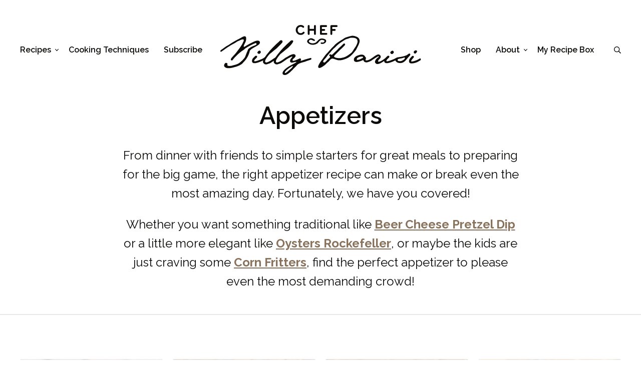

--- FILE ---
content_type: text/html
request_url: https://api.intentiq.com/profiles_engine/ProfilesEngineServlet?at=39&mi=10&dpi=936734067&pt=17&dpn=1&iiqidtype=2&iiqpcid=c4f8298a-2f25-441f-8b7e-a12dec2ee4e6&iiqpciddate=1768968465058&pcid=05c48dda-7e70-409a-a303-3e30d56605f8&idtype=3&gdpr=0&japs=false&jaesc=0&jafc=0&jaensc=0&jsver=0.33&testGroup=A&source=pbjs&ABTestingConfigurationSource=group&abtg=A&vrref=https%3A%2F%2Fwww.billyparisi.com
body_size: 55
content:
{"abPercentage":97,"adt":1,"ct":2,"isOptedOut":false,"data":{"eids":[]},"dbsaved":"false","ls":true,"cttl":86400000,"abTestUuid":"g_ce26288e-63d4-4dcf-8014-22bc17a28b2f","tc":9,"sid":-1884569107}

--- FILE ---
content_type: text/css
request_url: https://www.billyparisi.com/wp-content/cache/perfmatters/www.billyparisi.com/css/category.used.css?ver=1763380229
body_size: 7133
content:
:where(.wp-block-button__link){border-radius:9999px;box-shadow:none;padding:calc(.667em + 2px) calc(1.333em + 2px);text-decoration:none;}:root :where(.wp-block-button .wp-block-button__link.is-style-outline),:root :where(.wp-block-button.is-style-outline>.wp-block-button__link){border:2px solid;padding:.667em 1.333em;}:root :where(.wp-block-button .wp-block-button__link.is-style-outline:not(.has-text-color)),:root :where(.wp-block-button.is-style-outline>.wp-block-button__link:not(.has-text-color)){color:currentColor;}:root :where(.wp-block-button .wp-block-button__link.is-style-outline:not(.has-background)),:root :where(.wp-block-button.is-style-outline>.wp-block-button__link:not(.has-background)){background-color:initial;background-image:none;}:where(.wp-block-columns){margin-bottom:1.75em;}:where(.wp-block-columns.has-background){padding:1.25em 2.375em;}:where(.wp-block-post-comments input[type=submit]){border:none;}:where(.wp-block-cover-image:not(.has-text-color)),:where(.wp-block-cover:not(.has-text-color)){color:#fff;}:where(.wp-block-cover-image.is-light:not(.has-text-color)),:where(.wp-block-cover.is-light:not(.has-text-color)){color:#000;}:root :where(.wp-block-cover h1:not(.has-text-color)),:root :where(.wp-block-cover h2:not(.has-text-color)),:root :where(.wp-block-cover h3:not(.has-text-color)),:root :where(.wp-block-cover h4:not(.has-text-color)),:root :where(.wp-block-cover h5:not(.has-text-color)),:root :where(.wp-block-cover h6:not(.has-text-color)),:root :where(.wp-block-cover p:not(.has-text-color)){color:inherit;}:where(.wp-block-file){margin-bottom:1.5em;}:where(.wp-block-file__button){border-radius:2em;display:inline-block;padding:.5em 1em;}:where(.wp-block-file__button):is(a):active,:where(.wp-block-file__button):is(a):focus,:where(.wp-block-file__button):is(a):hover,:where(.wp-block-file__button):is(a):visited{box-shadow:none;color:#fff;opacity:.85;text-decoration:none;}:where(.wp-block-group.wp-block-group-is-layout-constrained){position:relative;}@keyframes show-content-image{0%{visibility:hidden;}99%{visibility:hidden;}to{visibility:visible;}}@keyframes turn-on-visibility{0%{opacity:0;}to{opacity:1;}}@keyframes turn-off-visibility{0%{opacity:1;visibility:visible;}99%{opacity:0;visibility:visible;}to{opacity:0;visibility:hidden;}}@keyframes lightbox-zoom-in{0%{transform:translate(calc(( -100vw + var(--wp--lightbox-scrollbar-width) ) / 2 + var(--wp--lightbox-initial-left-position)),calc(-50vh + var(--wp--lightbox-initial-top-position))) scale(var(--wp--lightbox-scale));}to{transform:translate(-50%,-50%) scale(1);}}@keyframes lightbox-zoom-out{0%{transform:translate(-50%,-50%) scale(1);visibility:visible;}99%{visibility:visible;}to{transform:translate(calc(( -100vw + var(--wp--lightbox-scrollbar-width) ) / 2 + var(--wp--lightbox-initial-left-position)),calc(-50vh + var(--wp--lightbox-initial-top-position))) scale(var(--wp--lightbox-scale));visibility:hidden;}}:where(.wp-block-latest-comments:not([style*=line-height] .wp-block-latest-comments__comment)){line-height:1.1;}:where(.wp-block-latest-comments:not([style*=line-height] .wp-block-latest-comments__comment-excerpt p)){line-height:1.8;}:root :where(.wp-block-latest-posts.is-grid){padding:0;}:root :where(.wp-block-latest-posts.wp-block-latest-posts__list){padding-left:0;}ol,ul{box-sizing:border-box;}:root :where(.wp-block-list.has-background){padding:1.25em 2.375em;}:where(.wp-block-navigation.has-background .wp-block-navigation-item a:not(.wp-element-button)),:where(.wp-block-navigation.has-background .wp-block-navigation-submenu a:not(.wp-element-button)){padding:.5em 1em;}:where(.wp-block-navigation .wp-block-navigation__submenu-container .wp-block-navigation-item a:not(.wp-element-button)),:where(.wp-block-navigation .wp-block-navigation__submenu-container .wp-block-navigation-submenu a:not(.wp-element-button)),:where(.wp-block-navigation .wp-block-navigation__submenu-container .wp-block-navigation-submenu button.wp-block-navigation-item__content),:where(.wp-block-navigation .wp-block-navigation__submenu-container .wp-block-pages-list__item button.wp-block-navigation-item__content){padding:.5em 1em;}@keyframes overlay-menu__fade-in-animation{0%{opacity:0;transform:translateY(.5em);}to{opacity:1;transform:translateY(0);}}:root :where(p.has-background){padding:1.25em 2.375em;}:where(p.has-text-color:not(.has-link-color)) a{color:inherit;}:where(.wp-block-post-comments-form) input:not([type=submit]),:where(.wp-block-post-comments-form) textarea{border:1px solid #949494;font-family:inherit;font-size:1em;}:where(.wp-block-post-comments-form) input:where(:not([type=submit]):not([type=checkbox])),:where(.wp-block-post-comments-form) textarea{padding:calc(.667em + 2px);}:where(.wp-block-post-excerpt){box-sizing:border-box;margin-bottom:var(--wp--style--block-gap);margin-top:var(--wp--style--block-gap);}:where(.wp-block-preformatted.has-background){padding:1.25em 2.375em;}:where(.wp-block-search__button){border:1px solid #ccc;padding:6px 10px;}:where(.wp-block-search__input){font-family:inherit;font-size:inherit;font-style:inherit;font-weight:inherit;letter-spacing:inherit;line-height:inherit;text-transform:inherit;}:where(.wp-block-search__button-inside .wp-block-search__inside-wrapper){border:1px solid #949494;box-sizing:border-box;padding:4px;}:where(.wp-block-search__button-inside .wp-block-search__inside-wrapper) :where(.wp-block-search__button){padding:4px 8px;}:root :where(.wp-block-separator.is-style-dots){height:auto;line-height:1;text-align:center;}:root :where(.wp-block-separator.is-style-dots):before{color:currentColor;content:"···";font-family:serif;font-size:1.5em;letter-spacing:2em;padding-left:2em;}:root :where(.wp-block-site-logo.is-style-rounded){border-radius:9999px;}:root :where(.wp-block-social-links .wp-social-link a){padding:.25em;}:root :where(.wp-block-social-links.is-style-logos-only .wp-social-link a){padding:0;}:root :where(.wp-block-social-links.is-style-pill-shape .wp-social-link a){padding-left:.6666666667em;padding-right:.6666666667em;}:root :where(.wp-block-tag-cloud.is-style-outline){display:flex;flex-wrap:wrap;gap:1ch;}:root :where(.wp-block-tag-cloud.is-style-outline a){border:1px solid;font-size:unset !important;margin-right:0;padding:1ch 2ch;text-decoration:none !important;}:root :where(.wp-block-table-of-contents){box-sizing:border-box;}:where(.wp-block-term-description){box-sizing:border-box;margin-bottom:var(--wp--style--block-gap);margin-top:var(--wp--style--block-gap);}:where(pre.wp-block-verse){font-family:inherit;}:root{--wp--preset--font-size--normal:16px;--wp--preset--font-size--huge:42px;}.screen-reader-text{border:0;clip-path:inset(50%);height:1px;margin:-1px;overflow:hidden;padding:0;position:absolute;width:1px;word-wrap:normal !important;}.screen-reader-text:focus{background-color:#ddd;clip-path:none;color:#444;display:block;font-size:1em;height:auto;left:5px;line-height:normal;padding:15px 23px 14px;text-decoration:none;top:5px;width:auto;z-index:100000;}html :where(.has-border-color){border-style:solid;}html :where([style*=border-top-color]){border-top-style:solid;}html :where([style*=border-right-color]){border-right-style:solid;}html :where([style*=border-bottom-color]){border-bottom-style:solid;}html :where([style*=border-left-color]){border-left-style:solid;}html :where([style*=border-width]){border-style:solid;}html :where([style*=border-top-width]){border-top-style:solid;}html :where([style*=border-right-width]){border-right-style:solid;}html :where([style*=border-bottom-width]){border-bottom-style:solid;}html :where([style*=border-left-width]){border-left-style:solid;}html :where(img[class*=wp-image-]){height:auto;max-width:100%;}:where(figure){margin:0 0 1em;}html :where(.is-position-sticky){--wp-admin--admin-bar--position-offset:var(--wp-admin--admin-bar--height,0px);}@media screen and (max-width:600px){html :where(.is-position-sticky){--wp-admin--admin-bar--position-offset:0px;}}form.formkit-form[data-format="inline"]{margin-left:auto;margin-right:auto;margin-bottom:20px;}@media only screen and (min-width: 482px){form.formkit-form[data-format="inline"]{margin-bottom:30px;}}@keyframes wprmtimerblink{50%{opacity:.5;}}:root{--wprm-list-checkbox-size:18px;--wprm-list-checkbox-left-position:0px;--wprm-list-checkbox-top-position:0px;--wprm-list-checkbox-background:#fff;--wprm-list-checkbox-borderwidth:1px;--wprm-list-checkbox-border-style:solid;--wprm-list-checkbox-border-color:inherit;--wprm-list-checkbox-border-radius:0px;--wprm-list-checkbox-check-width:2px;--wprm-list-checkbox-check-color:inherit;}.modal{display:none;vertical-align:middle;position:relative;z-index:2;max-width:500px;box-sizing:border-box;width:90%;background:#fff;padding:15px 30px;-webkit-border-radius:8px;-moz-border-radius:8px;-o-border-radius:8px;-ms-border-radius:8px;border-radius:8px;-webkit-box-shadow:0 0 10px #000;-moz-box-shadow:0 0 10px #000;-o-box-shadow:0 0 10px #000;-ms-box-shadow:0 0 10px #000;box-shadow:0 0 10px #000;text-align:left;}@-webkit-keyframes sk-stretchdelay{0%,40%,100%{-webkit-transform:scaleY(.5);}20%{-webkit-transform:scaleY(1);}}@keyframes sk-stretchdelay{0%,40%,100%{transform:scaleY(.5);-webkit-transform:scaleY(.5);}20%{transform:scaleY(1);-webkit-transform:scaleY(1);}}@font-face{font-family:swiper-icons;src:url("data:application/font-woff;charset=utf-8;base64, [base64]//wADZ2x5ZgAAAywAAADMAAAD2MHtryVoZWFkAAABbAAAADAAAAA2E2+eoWhoZWEAAAGcAAAAHwAAACQC9gDzaG10eAAAAigAAAAZAAAArgJkABFsb2NhAAAC0AAAAFoAAABaFQAUGG1heHAAAAG8AAAAHwAAACAAcABAbmFtZQAAA/gAAAE5AAACXvFdBwlwb3N0AAAFNAAAAGIAAACE5s74hXjaY2BkYGAAYpf5Hu/j+W2+MnAzMYDAzaX6QjD6/4//Bxj5GA8AuRwMYGkAPywL13jaY2BkYGA88P8Agx4j+/8fQDYfA1AEBWgDAIB2BOoAeNpjYGRgYNBh4GdgYgABEMnIABJzYNADCQAACWgAsQB42mNgYfzCOIGBlYGB0YcxjYGBwR1Kf2WQZGhhYGBiYGVmgAFGBiQQkOaawtDAoMBQxXjg/wEGPcYDDA4wNUA2CCgwsAAAO4EL6gAAeNpj2M0gyAACqxgGNWBkZ2D4/wMA+xkDdgAAAHjaY2BgYGaAYBkGRgYQiAHyGMF8FgYHIM3DwMHABGQrMOgyWDLEM1T9/w8UBfEMgLzE////P/5//f/V/xv+r4eaAAeMbAxwIUYmIMHEgKYAYjUcsDAwsLKxc3BycfPw8jEQA/[base64]/uznmfPFBNODM2K7MTQ45YEAZqGP81AmGGcF3iPqOop0r1SPTaTbVkfUe4HXj97wYE+yNwWYxwWu4v1ugWHgo3S1XdZEVqWM7ET0cfnLGxWfkgR42o2PvWrDMBSFj/IHLaF0zKjRgdiVMwScNRAoWUoH78Y2icB/yIY09An6AH2Bdu/UB+yxopYshQiEvnvu0dURgDt8QeC8PDw7Fpji3fEA4z/PEJ6YOB5hKh4dj3EvXhxPqH/SKUY3rJ7srZ4FZnh1PMAtPhwP6fl2PMJMPDgeQ4rY8YT6Gzao0eAEA409DuggmTnFnOcSCiEiLMgxCiTI6Cq5DZUd3Qmp10vO0LaLTd2cjN4fOumlc7lUYbSQcZFkutRG7g6JKZKy0RmdLY680CDnEJ+UMkpFFe1RN7nxdVpXrC4aTtnaurOnYercZg2YVmLN/d/gczfEimrE/fs/bOuq29Zmn8tloORaXgZgGa78yO9/cnXm2BpaGvq25Dv9S4E9+5SIc9PqupJKhYFSSl47+Qcr1mYNAAAAeNptw0cKwkAAAMDZJA8Q7OUJvkLsPfZ6zFVERPy8qHh2YER+3i/BP83vIBLLySsoKimrqKqpa2hp6+jq6RsYGhmbmJqZSy0sraxtbO3sHRydnEMU4uR6yx7JJXveP7WrDycAAAAAAAH//wACeNpjYGRgYOABYhkgZgJCZgZNBkYGLQZtIJsFLMYAAAw3ALgAeNolizEKgDAQBCchRbC2sFER0YD6qVQiBCv/H9ezGI6Z5XBAw8CBK/m5iQQVauVbXLnOrMZv2oLdKFa8Pjuru2hJzGabmOSLzNMzvutpB3N42mNgZGBg4GKQYzBhYMxJLMlj4GBgAYow/P/PAJJhLM6sSoWKfWCAAwDAjgbRAAB42mNgYGBkAIIbCZo5IPrmUn0hGA0AO8EFTQAA");font-weight:400;font-style:normal;}:root{--swiper-theme-color:#007aff;}.swiper{margin-left:auto;margin-right:auto;position:relative;overflow:hidden;list-style:none;padding:0;z-index:1;}.swiper-wrapper{position:relative;width:100%;height:100%;z-index:1;display:flex;transition-property:transform;box-sizing:content-box;}.swiper-android .swiper-slide,.swiper-wrapper{transform:translate3d(0px,0,0);}.swiper-slide{flex-shrink:0;width:100%;height:100%;position:relative;transition-property:transform;}:root{--swiper-navigation-size:44px;}@keyframes swiper-preloader-spin{100%{transform:rotate(360deg);}}img,legend{border:0;}html{font-family:sans-serif;-webkit-text-size-adjust:100%;-ms-text-size-adjust:100%;}body,figure{margin:0;}article,aside,details,figcaption,figure,footer,header,main,menu,nav,section,summary{display:block;}[hidden],template{display:none;}a{background-color:transparent;}b,optgroup,strong{font-weight:bolder;}svg:not(:root){overflow:hidden;}button,input,optgroup,select,textarea{color:inherit;font:inherit;margin:0;}button{overflow:visible;}button,input,select,textarea{max-width:100%;}button,html input[type=button],input[type=reset],input[type=submit]{-webkit-appearance:button;cursor:pointer;}button[disabled],html input[disabled]{cursor:default;opacity:.5;}button::-moz-focus-inner,input::-moz-focus-inner{border:0;padding:0;}input[type=checkbox],input[type=radio]{box-sizing:border-box;margin-right:.4375em;padding:0;}input[type=number]::-webkit-inner-spin-button,input[type=number]::-webkit-outer-spin-button{height:auto;}input[type=search]{-webkit-appearance:textfield;}input[type=search]::-webkit-search-cancel-button,input[type=search]::-webkit-search-decoration{-webkit-appearance:none;}textarea{overflow:auto;vertical-align:top;}body{font-family:Raleway,Arial,Helvetica,sans-serif;}h1,h2,h3,h4,h5,h6,#menu,.imagegrid .gridtitle,.recipesearch .labelsep{font-family:"Cardo","Times New Roman",Times,serif;}.logolist h2,.catgrid .gridtitle,.promo h2,.chefnotes h2,.buttonlist h2,.wprm-recipe-template-bp-recipe h3,.wprm-recipe-template-bp-recipe h4{font-family:inherit;}.screen-reader-text{border:0;clip:rect(1px,1px,1px,1px);clip-path:inset(50%);height:1px;margin:-1px;overflow:hidden;padding:0;position:absolute;width:1px;word-wrap:normal !important;}.skip-to-content:focus{clip:auto !important;clip-path:none;margin:0;height:auto;width:auto;top:5px;left:5px;display:block;font-size:14px;line-height:20px;text-transform:uppercase;letter-spacing:.1em;padding:14px 25px;background:#88725c;color:#fff;z-index:1000000;transition:none;font-weight:500;box-shadow:none;border-radius:3px;}body,html{min-width:320px;}img,.wp-caption{max-width:100%;height:auto;}.clearfix:before,.clearfix:after{content:" ";display:table;}.clearfix:after{clear:both;}.clearfix{}.container{display:block;width:1280px;max-width:100%;margin:0 auto;padding:0 40px;min-width:320px;box-sizing:border-box;}@media screen and (max-width:1023px){.container{padding:0 20px;}}@media screen and (max-width:339px){.container{padding:0 10px;}}body{font-size:20px;line-height:1.6;color:#0c0b09;background:#fff;word-wrap:break-word;overflow-x:hidden;}@media screen and (max-width:767px){body{font-size:19px;}}a{transition:color .3s,background .3s;color:inherit;text-decoration:underline;font-weight:bold;color:#88725c;}a:hover,a:active{color:#415364;}a[data-pin-log]{cursor:pointer;}a img{transition:opacity .3s;vertical-align:bottom;}a:hover img,a:active img{opacity:.75;}p,address{margin-top:0;margin-bottom:1em;}ul,ol{margin:1em 0;padding:0 0 0 1.6em;}ul ul,ul ol,ol ul,ol ol{margin-top:4px;margin-bottom:0;}li{margin:0 0 4px 0;padding:0 0 0 .3125em;}h1,h2,h3,h4,h5,h6{position:relative;}h1{font-size:48px;line-height:62px;font-weight:600;margin:60px 0 30px 0;text-align:center;}h2{font-size:32px;line-height:40px;font-weight:600;margin:60px 0 30px 0;text-align:center;}h1 strong,h2 strong,h3 strong,h4 strong,h5 strong,h6 strong{font-weight:inherit;}.introtext{font-size:24px;text-align:center;width:800px;max-width:100%;margin:0 auto 30px auto;}.subscribebar h2,.subscribebox h2{font-size:28px;line-height:36px;margin:40px 0 20px 0;}@media screen and (max-width:767px){.introtext{font-size:22px;}h1{font-size:36px;line-height:44px;margin:40px 0 25px 0;}h2{font-size:30px;line-height:38px;margin:40px 0 25px 0;}}h2 + *{margin-top:0 !important;}a.btn{background:#88725c;color:#fff;font-size:14px;line-height:20px;text-transform:uppercase;letter-spacing:.1em;font-weight:500;padding:14px 25px;text-align:center;display:inline-block;border-radius:3px;text-decoration:none !important;}a.btn:hover,a.btn:active{background:#68523e;}a.btn-blue{background:#415364;}a.btn-blue:hover,a.btn-blue:active{background:#293745;}a.btn .cicon{height:20px;vertical-align:top;}a.btn:focus{outline:auto;}.wp-block-image,.wp-block-archives,.wp-block-categories,.wp-block-code,.wp-block-columns,.wp-block-cover,.wp-block-embed,.wp-block-gallery,.gallery,.wp-block-group,.wp-block-latest-comments,.wp-block-latest-posts,.wp-block-preformatted,.wp-block-pullquote,.wp-block-separator,.wp-block-table,.wp-block-verse,.wp-block-video,.logolist,.wp-video,.wprm-recipe-video-container{margin-top:40px;margin-bottom:40px;}.wp-block-quote,.prevnext,hr,hr.wp-block-separator,.imagegrid,.wp-block-media-text,.postfooter .postsection,.wprm-recipe{margin-top:60px;margin-bottom:60px;}@media screen and (max-width:767px){.prevnext,hr,hr.wp-block-separator,.imagegrid,.wp-block-media-text,.postfooter .postsection,.wprm-recipe{margin-top:40px;margin-bottom:40px;}}#subscribe-modal{width:100%;max-width:800px;color:#fff;background:none;box-shadow:none;padding:0;}#subscribe-modal .closebtn{position:absolute;right:0;top:0;width:58px;height:58px;}#subscribe-modal .closebtn>span.icon:before,#subscribe-modal .closebtn>span.icon:after{background:#fff;}#subscribe-modal .subscribebox h2{font-size:28px;line-height:36px;margin-bottom:20px;margin-top:0;padding:0 28px;}#subscribe-modal .subscribeform{margin-bottom:0;}@media screen and (max-width:767px){#subscribe-modal{max-width:420px;}#subscribe-modal .subscribebox h2{padding:0 38px;}}#header{height:200px;}#header-a{background:#fff;}#header-b{padding:50px 0;}#header-c{position:relative;}@-webkit-keyframes scrollheader{0%{-webkit-transform:translateY(-100%);transform:translateY(-100%);}to{-webkit-transform:translateY(0);transform:translateY(0);}}@keyframes scrollheader{0%{-webkit-transform:translateY(-100%);transform:translateY(-100%);}to{-webkit-transform:translateY(0);transform:translateY(0);}}html{scroll-padding-top:80px;}#logo{width:401px;margin:0 auto;line-height:1;font-weight:normal;}#logo a{display:block;font-weight:inherit;}#logo img{display:block;width:100%;opacity:1;}#menuwrap{font-size:14px;line-height:20px;font-weight:600;}#menuwrap a{display:block;padding:10px 0;color:inherit;text-decoration:none;font-weight:inherit;}#menuwrap a:hover,#menu a:active{color:#88725c;}#menuwrap ul.toplevel{margin:0;padding:0;list-style:none;}#menuwrap ul.toplevel>li{margin:0;padding:0;}#menuwrap ul.toplevel>li>.submenu{display:none;font-weight:normal;}#menuwrap ul.toplevel>li>.submenu>ul{margin:0;padding:0;list-style:none;}#menuwrap ul.toplevel>li>.submenu>ul>li{margin:0;padding:0;}#menuwrap ul.toplevel>li>.submenu>ul>li>ul{margin:0;padding:0;list-style:none;}#menuwrap ul.toplevel>li>.submenu>ul>li>ul>li{margin:0;padding:0;}button.closebtn{background:transparent;border:none;border-radius:0;margin:0;padding:0;max-width:none;cursor:pointer;-webkit-user-select:none;-moz-user-select:none;-ms-user-select:none;user-select:none;height:60px;width:40px;transition:background-color .3s;position:relative;z-index:10;display:block;}button.closebtn>span.icon{width:20px;display:block;position:absolute;top:50%;left:50%;margin-left:-10px;height:2px;margin-top:-1px;font-size:0;}button.closebtn>span.icon:before,button.closebtn>span.icon:after{position:absolute;left:0;width:100%;height:100%;background:#0c0b09;content:"";transition:background-color .3s,-webkit-transform .3s;transition:transform .3s,background-color .3s;transition:transform .3s,background-color .3s,-webkit-transform .3s;}button.closebtn>span.icon:before{-webkit-transform:rotate(45deg);-ms-transform:rotate(45deg);transform:rotate(45deg);}button.closebtn>span.icon:after{-webkit-transform:rotate(-45deg);-ms-transform:rotate(-45deg);transform:rotate(-45deg);}button.closebtn:hover>span.icon:before,button.closebtn:hover>span.icon:after{background:#88725c;}button.closemenu{display:none;}button.togglesearch{font-size:14px;border:none;border-radius:0;margin:0 -10px;padding:0;line-height:40px;max-width:none;display:inline-block;vertical-align:top;position:relative;transition:color .3s;background:none;}button.togglesearch:hover{color:#88725c;}button.togglesearch .cicon{padding:0 10px;height:40px;vertical-align:top;}#toggles{display:none;}button.togglemenu{display:block;background:transparent;border:none;border-radius:0;margin:0 -10px;padding:0;max-width:none;cursor:pointer;-webkit-user-select:none;-moz-user-select:none;-ms-user-select:none;user-select:none;height:40px;width:40px;transition:background-color .3s;position:relative;}button.togglemenu>span.icon{width:20px;display:block;position:absolute;top:50%;left:50%;margin-left:-10px;height:2px;margin-top:-1px;background:#0c0b09;font-size:0;transition:background-color .3s;}button.togglemenu>span.icon:before,button.togglemenu>span.icon:after{position:absolute;left:0;width:100%;height:100%;background:#0c0b09;content:"";transition:background-color .3s,-webkit-transform .3s;transition:transform .3s,background-color .3s;transition:transform .3s,background-color .3s,-webkit-transform .3s;}button.togglemenu>span.icon:before{-webkit-transform:translateY(-300%);-ms-transform:translateY(-300%);transform:translateY(-300%);}button.togglemenu>span.icon:after{-webkit-transform:translateY(300%);-ms-transform:translateY(300%);transform:translateY(300%);}button.togglemenu:hover>span.icon,button.togglemenu:hover>span.icon:before,button.togglemenu:hover>span.icon:after{background:#88725c;}@media screen and (min-width:1240px){#logo{position:relative;z-index:2;}#menuleft{left:0;}#menuright{right:0;}#menuleft,#menuright{position:absolute;top:30px;z-index:2;}#menuoverlay{display:none;}#menuwrap ul.toplevel{margin-left:-20px;}#menuwrap ul.toplevel>li{display:inline-block;vertical-align:top;text-align:left;}#menuwrap ul.toplevel>li>a,#menuwrap ul.toplevel>li>.linkwrap>a{padding-left:20px;padding-right:20px;text-decoration:none;}#menuwrap ul.toplevel>li.menu-item-has-children>.linkwrap{position:relative;}#menuwrap ul.toplevel>li.menu-item-has-children{position:relative;}#menuwrap ul.toplevel>li.menu-item-has-children>.linkwrap>.dropdown-toggle{position:absolute;top:50%;right:20px;border:none;border-radius:0;margin:-10px 0 0 0;padding:0;background:none;pointer-events:none;}#menuwrap ul.toplevel>li.menu-item-has-children>.linkwrap>a,#menuwrap ul.toplevel>li.menu-item-has-children>.linkwrap>span{padding-right:33px;}#menuwrap ul.toplevel>li.menu-item-has-children>.linkwrap>.dropdown-toggle .cicon{font-size:12px;height:20px;display:inline-block;vertical-align:top;transition:color .3s;}#menuwrap ul.toplevel>li.menu-item-has-children>.linkwrap>a:hover + .dropdown-toggle,#menuwrap ul.toplevel>li.menu-item-has-children>.linkwrap>a:active + .dropdown-toggle{color:#88725c;}#menuwrap ul.toplevel>li>.submenu{display:block !important;visibility:hidden;opacity:0;position:absolute;top:40px;padding-top:10px;left:-5px;z-index:10000;min-width:100%;min-width:calc(100% + 10px);transition:opacity .3s,visibility .3s;}#menuwrap ul.toplevel>li>.submenu>ul{white-space:nowrap;background:#fff;box-shadow:0 0 6px 0 rgba(109,108,111,.3);overflow:hidden;padding:15px 25px;border-radius:3px;}#menuwrap ul.toplevel>li.threecol>.submenu>ul{column-count:3;column-gap:40px;}#menuwrap ul.toplevel>li.active>.submenu,#menuwrap ul.toplevel>li.accopen>.submenu{visibility:visible;opacity:1;}#menuwrap ul.toplevel>li>.submenu a{padding:7px 0;}#menuwrap ul.toplevel>li.active>.submenu{visibility:visible;opacity:1;}#menuwrap ul.toplevel>li.search{margin-left:20px;}}@media screen and (max-width:1239px){#toggles{display:block;}#toggles button{position:absolute;top:30px;}#toggles button.togglemenu{left:0;}#toggles button.togglesearch{right:0;}#menuwrap{position:fixed;top:0;left:-320px;width:320px;height:100%;z-index:10012;overflow-y:auto;transition:left .5s,visibility .5s;box-sizing:border-box;padding:20px 20px 0 20px;background:#fff;visibility:hidden;}#menuwrap{font-size:16px;line-height:22px;}#menuwrap a{padding:9px 0;color:inherit;}button.closemenu{margin:-20px -13px 0 auto;display:block;}#menuright ul.toplevel{padding-bottom:20px;}#menuwrap ul.toplevel>li.menu-item-has-children>.linkwrap{padding-right:33px;cursor:pointer;position:relative;}#menuwrap ul.toplevel>li.menu-item-has-children>.linkwrap>.dropdown-toggle{display:block;position:absolute;top:0;right:-15px;width:40px;height:40px;border:none;border-radius:0;margin:0;padding:0;background:none;transition:color .3s;text-align:center;}#menuwrap ul.toplevel>li.menu-item-has-children>.linkwrap>.dropdown-toggle .cicon{-webkit-transform:rotate(-90deg);-ms-transform:rotate(-90deg);transform:rotate(-90deg);transition:transform .3s;height:40px;vertical-align:top;font-size:16px;}#menuwrap ul.toplevel>li.menu-item-has-children>.linkwrap>.dropdown-toggle:hover{color:#88725c;}#menuwrap ul.toplevel>li.menu-item-has-children>.submenu{left:auto !important;}#menuwrap ul.toplevel>li.menu-item-has-children>.submenu>ul{margin-left:20px;}#menuwrap ul.toplevel>li.menu-item-has-children>.submenu>ul>li>ul{margin-left:20px;}#menuwrap ul.toplevel>li.search{display:none;}button.togglesearch{font-size:16px;}}@media screen and (max-width:767px){#header{height:140px;}#header-b{padding:40px 0;}#logo{width:240px;min-height:60px;}#toggles button{top:10px;}}@media screen and (max-width:413px){#header{height:130px;}#logo{width:200px;min-height:50px;}#toggles button{top:5px;}}#searchwrap{background:#fff;position:fixed;top:0;left:0;width:100%;-webkit-transform:translateY(-100%);transform:translateY(-100%);z-index:10000;float:none;display:block;margin:0;transition:transform .3s;padding:0;}#searchwrap h2{font-size:28px;line-height:36px;margin:0 0 20px 0;display:block;}#searchwrap .closebtn{display:block;top:7px;right:8px;position:absolute;}#searchwrap-a{padding:20px;}.searchform{background:#fff;border:1px solid #d9dce0;border-radius:3px;position:relative;box-sizing:border-box;margin:0 auto;max-width:100%;width:740px;}.searchform .input{margin-right:56px;}.searchform .input input{border:none;background:none;margin:0;padding:11px 0 11px 20px;width:100%;box-sizing:border-box;border-radius:0;font-size:16px;line-height:24px;}.searchform button[type="submit"]{margin:0;padding:0;border:none;background:none;width:56px;height:46px;position:absolute;top:0;right:0;transition:color .3s;font-size:16px;border-radius:0;}.searchform button[type="submit"] .cicon{display:block;margin:0 auto;}.searchform button[type="submit"]:hover{color:#88725c;}.bodysection{position:relative;padding:60px 0;}@media screen and (max-width:767px){.bodysection{padding:40px 0;}}.bodysection-white:first-child{padding-top:0;}.imagegrid{margin-left:auto;margin-right:auto;max-width:100%;text-align:center;position:relative;}.imagegrid>ul{margin:0 0 0 -20px;padding:0;list-style:none;display:flex;flex-wrap:wrap;row-gap:30px;}.imagegrid>ul>li{margin:0;padding:0;}.imagegrid>ul>li>.li-a{margin-left:20px;position:relative;flex-grow:1;}.imagegrid>ul>li>.li-a>a,.imagegrid .gridtitle a{display:block;font-weight:inherit;color:inherit;text-decoration:none;}.imagegrid4>ul>li{width:25%;}.imagegrid .gridimage{position:relative;}.imagegrid .gridimage .gridimage-a{position:relative;height:0;padding-bottom:100%;flex-grow:1;}.imagegrid .gridimage img{display:block;position:absolute;top:0;left:0;width:100%;height:100%;object-fit:cover;border-radius:3px;}.imagegrid .gridtitle{font-size:16px;line-height:22px;margin-top:.75em;overflow:hidden;text-overflow:ellipsis;font-weight:600;transition:color .3s;word-wrap:normal;}.imagegrid a:hover .gridtitle,.imagegrid a:active .gridtitle,.imagegrid .gridtitle a:hover,.imagegrid .gridtitle a:active{color:#88725c;}@media screen and (max-width:767px){.imagegrid4>ul>li{width:50%;}}.filters{margin:40px 0 60px 0;padding:0 30px;position:relative;}.filters .swiper-button-prev-outside,.filters .swiper-button-next-outside{position:absolute;top:0;font-size:20px;cursor:pointer;}.filters .swiper:not(.swiper-initialized) ~ .swiper-button-prev-outside,.filters .swiper:not(.swiper-initialized) ~ .swiper-button-next-outside{visibility:hidden;}.filters .swiper-button-prev-outside .cicon,.filters .swiper-button-next-outside .cicon{height:36px;vertical-align:top;}.filters .swiper-button-prev-outside{left:0;}.filters .swiper-button-next-outside{right:0;}.filters .swiper{visibility:hidden;}.filters .swiper-slide{width:auto;margin-right:10px;}.filters .swiper-slide a{font-size:12px;line-height:16px;text-transform:uppercase;letter-spacing:.1em;border:1px solid currentColor;border-radius:3px;text-decoration:none;font-weight:500;display:inline-block;padding:9px 20px;display:block;}.filters .swiper-slide a.active{background:#88725c;color:#fff;}.subscribebox{background:#415364;border-radius:3px;padding:30px;color:#fff;text-align:center;}@media screen and (max-width:767px){.subscribebox{padding:30px 20px;}}.prevnext .prevnext-a{margin-left:-20px;display:flex;justify-content:space-between;}.prevnext .prev,.prevnext .next{margin-left:20px;}.prevnext .next{text-align:right;}.ajaxnav .next{text-align:center;flex-grow:1;}.subscribeform{width:640px;max-width:100%;margin:20px auto;}.subscribeform .formkit-fields{display:flex;min-width:0;justify-content:center;margin-left:-10px;}.subscribeform .formkit-fields .formkit-field{min-width:150px;margin-left:10px;flex-grow:1;}.subscribeform input[type="text"],.subscribeform input[type="email"]{display:block;margin:0;box-sizing:border-box;background:#fff;color:#0c0b09;border:none;padding:12px 15px;font-size:16px;line-height:24px;min-width:0;border-radius:3px;box-sizing:border-box;width:100%;}.subscribeform button{background:#88725c;color:#fff;transition:background .3s;margin:0 0 0 10px;padding:14px 25px;border:none;display:block;box-sizing:border-box;font-size:14px;line-height:20px;text-transform:uppercase;letter-spacing:.1em;border-radius:3px;font-weight:500;flex-shrink:0;min-width:0;}.subscribeform button:hover{background:#68523e;}@media screen and (max-width:767px){.subscribeform{width:auto;}.subscribeform .formkit-fields{display:block;margin-left:0;}.subscribeform .formkit-fields .formkit-field{margin-left:0;margin-bottom:20px;}.subscribeform button{margin-left:0;width:100%;}.subscribewrap .subscribeform input[type="text"],.subscribeform input[type="email"]{padding:8px 12px;}}.subscribeform .formkit-alert{margin:0 0 10px 0;padding:0;list-style:none;font-size:16px;line-height:22px;}.subscribeform .formkit-alert:empty{display:none;}.subscribeform .formkit-alert-error{font-size:14px;line-height:20px;}.subscribeform .formkit-alert li{margin:0;padding:0;list-style:none;}.socialicons{font-size:24px;line-height:1;}.socialicons ul{margin:0 0 0 -25px;row-gap:20px;padding:0;list-style:none;display:flex;flex-wrap:wrap;align-items:center;}.socialicons ul li{margin:0 0 0 25px;padding:0;}.socialicons ul li a{display:block;margin:0 -10px;font-weight:inherit;color:inherit;box-shadow:none;}.socialicons ul li a .cicon{padding:0 10px;display:block;}.socialicons ul li:hover a[href*="facebook.com"]{color:#3a5997 !important;}.socialicons ul li:hover a[href*="pinterest.com"]{color:#e70022 !important;}.socialicons ul li:hover a[href*="twitter.com"]{color:#1da1f2 !important;}.socialicons ul li:hover a[href*="instagram.com"]{color:#833ab4 !important;}.socialicons ul li:hover a[href*="youtube.com"]{color:#f00 !important;}#footer1{background:#f1f1f2;padding:40px 0;}.logolist .logolist-a{display:flex;align-items:center;flex-wrap:wrap;justify-content:center;row-gap:30px;margin-left:-60px;}.logolist h2{margin:0 0 0 60px;font-size:12px;line-height:16px;text-transform:uppercase;letter-spacing:.1em;font-weight:bold;}.logolist ul{margin:0;row-gap:20px;padding:0;list-style:none;text-align:center;display:flex;flex-wrap:wrap;justify-content:center;align-items:center;}.logolist ul li{margin:0 0 0 60px;padding:0;}.logolist ul li a,.logolist ul li img{display:block;}@media screen and (max-width:767px){.logolist .logolist-a{margin-left:-30px;}.logolist h2{margin-left:30px;}.logolist ul li{margin-left:30px;}}#footer2{padding:60px 0;color:#fff;background:#0c0b09;}#footer2 h2{font-size:24px;line-height:32px;margin:40px 0 20px 0;text-align:left;}#footer2 .subscribeform{width:auto;}#footer2 .ftcols{display:flex;margin-bottom:80px;align-items:center;}#footer2 .ftcol1{width:160px;margin-right:120px;flex-shrink:0;}#footer2 .ftcol12{display:flex;min-width:0;flex-grow:1;}#footer2 .ftcol2{min-width:0;flex-grow:1;}#footer2 .ftcol3{width:160px;margin-left:120px;flex-shrink:0;}#footer2 .ftstamp{width:160px;max-width:100%;margin:0 auto;}#footer2 .ftstamp img{display:block;}@media screen and (max-width:1279px){#footer2 .ftcol1{margin-right:80px;}#footer2 .ftcol3{margin-left:80px;}}@media screen and (max-width:1023px){#footer2 .ftcols{display:block;}#footer2 .ftcol1{margin-right:0;width:auto;margin-bottom:50px;}}@media screen and (max-width:767px){#footer2 .ftstamp{width:120px;}#footer2 .ftcols{margin-bottom:50px;}#footer2 .ftcol1{margin-bottom:50px;}#footer2 .ftcol12{display:block;}#footer2 .ftcol3{width:auto;margin-left:0;margin-top:50px;}#footer2 h2{text-align:center;}#footer2 .socialicons ul{justify-content:center;}}#footer2 .ftmenu a{font-weight:inherit;color:inherit;}#footer2 .ftmenu{font-size:11px;line-height:16px;text-transform:uppercase;font-weight:500;letter-spacing:.1em;}#footer2 .ftmenu ul{margin:0 0 0 -40px;row-gap:15px;padding:0;list-style:none;display:flex;flex-wrap:wrap;}#footer2 .ftmenu ul li{margin:0 0 0 40px;padding:0;}#footer2 .ftmenu ul li.right{margin-left:auto;padding-left:40px;}#footer2 .ftmenu a{text-decoration:none;}#footer2 .ftmenu a:hover,#footer2 .ftmenu a:active{text-decoration:underline;}@media screen and (max-width:767px){#footer2 .ftmenu ul{display:block;margin-left:0;text-align:center;}#footer2 .ftmenu ul li{margin-left:0;margin-bottom:15px;}#footer2 .ftmenu ul li.right{margin-left:0;padding-left:0;margin-bottom:0;}}#fullwrap .notop>:first-child{margin-top:0;}#fullwrap .notop>:first-child>:first-child{margin-top:0;}#fullwrap .notop>:first-child>:first-child>:first-child{margin-top:0;}#fullwrap .notop>:first-child>:first-child>:first-child>:first-child{margin-top:0;}#fullwrap .notop>:first-child>:first-child>:first-child>:first-child>:first-child{margin-top:0;}#fullwrap .notop>:first-child>:first-child>:first-child>:first-child>:first-child>:first-child{margin-top:0;}#fullwrap .notop>:first-child>:first-child>:first-child>:first-child>:first-child>:first-child>:first-child{margin-top:0;}#fullwrap .notop>:first-child>:first-child>:first-child>:first-child>:first-child>:first-child>:first-child>:first-child{margin-top:0;}#fullwrap .notop>:first-child>:first-child>:first-child>:first-child>:first-child>:first-child>:first-child>:first-child>:first-child{margin-top:0;}#fullwrap .notop>:first-child>:first-child>:first-child>:first-child>:first-child>:first-child>:first-child>:first-child>:first-child>:first-child{margin-top:0;}#fullwrap .notop>:first-child>:first-child>:first-child>:first-child>:first-child>:first-child>:first-child>:first-child>:first-child>:first-child>:first-child{margin-top:0;}#fullwrap .nobot>:last-child{margin-bottom:0;}#fullwrap .nobot>:last-child>:last-child{margin-bottom:0;}#fullwrap .nobot>:last-child>:last-child>:last-child{margin-bottom:0;}#fullwrap .nobot>:last-child>:last-child>:last-child>:last-child{margin-bottom:0;}#fullwrap .nobot>:last-child>:last-child>:last-child>:last-child>:last-child{margin-bottom:0;}#fullwrap .nobot>:last-child>:last-child>:last-child>:last-child>:last-child>:last-child{margin-bottom:0;}#fullwrap .nobot>:last-child>:last-child>:last-child>:last-child>:last-child>:last-child>:last-child{margin-bottom:0;}#fullwrap .nobot>:last-child>:last-child>:last-child>:last-child>:last-child>:last-child>:last-child>:last-child{margin-bottom:0;}#fullwrap .nobot>:last-child>:last-child>:last-child>:last-child>:last-child>:last-child>:last-child>:last-child>:last-child{margin-bottom:0;}#fullwrap .nobot>:last-child>:last-child>:last-child>:last-child>:last-child>:last-child>:last-child>:last-child>:last-child>:last-child{margin-bottom:0;}#fullwrap .nobot>:last-child>:last-child>:last-child>:last-child>:last-child>:last-child>:last-child>:last-child>:last-child>:last-child>:last-child{margin-bottom:0;}.cicon{display:inline-block;width:1em;height:1em;stroke-width:0;stroke:currentColor;fill:currentColor;overflow:visible !important;}.icon-pinterest{width:.7998046875em;}.icon-facebook{width:.5498046875em;}.icon-angle-down{width:.625em;}.icon-carousel-left{width:.5556640625em;}.icon-carousel-right{width:.5556640625em;}span[data-pin-log="button_pinit_floating"]{z-index:90 !important;}

--- FILE ---
content_type: text/plain
request_url: https://rtb.openx.net/openrtbb/prebidjs
body_size: -84
content:
{"id":"184a143e-ea4d-4107-81e3-3d6e631945c1","nbr":0}

--- FILE ---
content_type: text/plain
request_url: https://rtb.openx.net/openrtbb/prebidjs
body_size: -224
content:
{"id":"005da505-e206-42a6-b10c-a9c87dae7599","nbr":0}

--- FILE ---
content_type: text/plain; charset=UTF-8
request_url: https://at.teads.tv/fpc?analytics_tag_id=PUB_17002&tfpvi=&gdpr_consent=&gdpr_status=22&gdpr_reason=220&ccpa_consent=&sv=prebid-v1
body_size: 56
content:
YjQzZWNhOWMtNTM0Zi00MmZmLTg1NjktMTU5YjAxNDgyMzhlIy0zLTI=

--- FILE ---
content_type: text/plain; charset=utf-8
request_url: https://ads.adthrive.com/http-api/cv2
body_size: 6004
content:
{"om":["00eoh6e0","00xbjwwl","04f5pusp","08298189wfv","0cpicd1q","0iyi1awv","0ka5pd9v","0o3ed5fh","0p5m22mv","0sm4lr19","0yr3r2xx","1","10011/8b27c31a5a670fa1f1bbaf67c61def2e","10011/f6b53abe523b743bb56c2e10883b2f55","1011_302_56233468","1011_302_56233470","1011_302_56528142","1011_302_56590590","1011_302_56590597","1011_302_56590693","1011_302_56982266","1011_302_56982271","101779_7764-1036209","110_576857699833602496","11142692","11212184","11509227","11560071","1185:1610326628","1185:1610326728","11896988","12010080","12010084","12010088","12168663","12169133","124843_8","124844_21","124848_7","124853_7","12491645","133038e1-ac1e-43a9-be79-6beb09dacc28","13mvd7kb","14298xoyqyz","14xoyqyz","14ykosoj","1611092","16x7UEIxQu8","17_24766954","1891/84813","1ca579c3-6811-47d0-ba3f-3dd78498fa65","1ktgrre1","1nswb35c","1qlxu0yx","1qycnxb6","1tcpldt7","1zx7wzcw","202430_200_EAAYACog7t9UKc5iyzOXBU.xMcbVRrAuHeIU5IyS9qdlP9IeJGUyBMfW1N0_","202d4qe7","20421090_200_EAAYACogwcoW5vogT5vLuix.rAmo0E1Jidv8mIzVeNWxHoVoBLEyBJLAmwE_","206_549410","2132:45327624","2132:45327625","2132:45562715","2132:45871983","2132:46036511","2132:46039211","2132:46039897","2132:46039901","2149:12147059","2179:589289985696794383","2179:591283456202345442","21_ofoon6ir","2249:567996566","2249:593249662","2249:695781210","2249:703669956","2307:0llgkye7","2307:0o3ed5fh","2307:0sm4lr19","2307:1nswb35c","2307:4b80jog8","2307:4yevyu88","2307:6mwqcsi8","2307:72szjlj3","2307:7zogqkvf","2307:8w4klwi4","2307:8zkh523l","2307:9nex8xyd","2307:a566o9hb","2307:a7w365s6","2307:c7mn7oi0","2307:dif1fgsg","2307:duxvs448","2307:eypd722d","2307:fphs0z2t","2307:fqeh4hao","2307:g49ju19u","2307:gn3plkq1","2307:hd9823n8","2307:ikek48r0","2307:j5l7lkp9","2307:jq895ajv","2307:kecbwzbd","2307:ksral26h","2307:l2zwpdg7","2307:lu0m1szw","2307:mit1sryf","2307:np9yfx64","2307:oe31iwxh","2307:ouycdkmq","2307:plth4l1a","2307:qc6w6bra","2307:rxoyw03a","2307:s2ahu2ae","2307:s4s41bit","2307:t2546w8l","2307:thto5dki","2307:tteuf1og","2307:tty470r7","2307:u7pifvgm","2307:uf7vbcrs","2307:v31rs2oq","2307:vbivoyo6","2307:vkqnyng8","2307:w15c67ad","2307:x9yz5t0i","2409_15064_70_85808977","2409_15064_70_85809052","2409_25495_176_CR52092921","2409_25495_176_CR52092922","2409_25495_176_CR52092923","2409_25495_176_CR52092954","2409_25495_176_CR52092956","2409_25495_176_CR52092957","2409_25495_176_CR52092958","2409_25495_176_CR52092959","2409_25495_176_CR52150651","2409_25495_176_CR52153848","2409_25495_176_CR52153849","2409_25495_176_CR52175340","2409_25495_176_CR52178314","2409_25495_176_CR52178316","2409_25495_176_CR52186411","2409_25495_176_CR52188001","244441761","25048198","25_53v6aquw","25_8b5u826e","25_m2n177jy","25_op9gtamy","25_oz31jrd0","25_sqmqxvaf","25_ti0s3bz3","25_yi6qlg3p","25_ztlksnbe","25_zwzjgvpw","2636_1101777_7764-1036207","2636_1101777_7764-1036208","2636_1101777_7764-1036209","2676:85807294","2676:85807303","2676:85807307","2676:85807320","2676:85807326","2676:86434415","2676:86434782","2676:86698040","2676:86739604","2711_64_12169133","2760:176_CR52150651","2760:176_CR52186411","286bn7o6","28925636","28933536","28u7c6ez","29402249","29414696","29414711","2974:6851719","2974:8168472","2jjp1phz","2rumv0oi","308_125203_16","308_125204_12","31334462","32288936","33430382","33603859","33636974","34182009","3490:CR52092920","3490:CR52092922","3490:CR52092923","3490:CR52150651","3490:CR52175339","3490:CR52175340","3490:CR52178314","3490:CR52178315","3490:CR52178316","3490:CR52190519","3490:CR52212685","3490:CR52212687","3490:CR52212688","3490:CR52223725","3646_185414_T26335189","3658_136236_fphs0z2t","3658_15078_fqeh4hao","3658_155735_plth4l1a","3658_15858_eypd722d","3658_18008_duxvs448","3658_605572_c25uv8cd","3658_83553_hqz7anxg","3658_87799_t2546w8l","3658_979603_4sgewasf","3702_139777_24765460","3702_139777_24765466","3702_139777_24765477","3702_139777_24765527","3702_139777_24765531","3702_139777_24765546","381513943572","38877658","38iojc68","3LMBEkP-wis","3b8a7815-b496-49f8-9694-af136db605bd","3tkh4kx1","40854655","409_216326","409_216366","409_216384","409_216386","409_216407","409_216416","409_216506","409_220169","409_223589","409_223597","409_223599","409_225978","409_225987","409_225988","409_225990","409_225992","409_226326","409_226336","409_226374","409_227223","409_227235","409_228054","409_228059","409_228065","409_228079","409_228363","409_228367","409_230714","409_230717","409_230728","409_231798","42604842","439246469228","43ij8vfd","44023623","44629254","45327624","458901553568","46039509","4771_67437_1610326628","481703827","485027845327","48574716","48700636","487951","4941618","4947806","4972638","4972640","49869013","49869015","4aqwokyz","4etfwvf1","4qks9viz","4qxmmgd2","4sgewasf","4zai8e8t","51004532","51372355","521168","521_425_203501","521_425_203505","521_425_203515","521_425_203517","521_425_203526","521_425_203529","521_425_203542","521_425_203615","521_425_203632","521_425_203633","521_425_203700","521_425_203703","521_425_203708","521_425_203729","521_425_203733","521_425_203741","521_425_203744","521_425_203868","521_425_203885","521_425_203917","521_425_203936","521_425_203952","521_425_203970","521_425_203977","522710","53v6aquw","549410","549638","5510:1nswb35c","5510:7zogqkvf","5510:c88kaley","5510:kecbwzbd","5510:l6b7c4hm","5510:llssk7bx","5510:ouycdkmq","5510:quk7w53j","5510:rxoyw03a","5510:t393g7ye","55116643","553797","554460","554472","55726194","557_409_216506","557_409_220139","557_409_220346","557_409_220354","557_409_220366","557_409_223589","557_409_223597","557_409_223599","557_409_228055","557_409_228059","557_409_228065","557_409_228349","557_409_228363","557_409_228370","557_409_230714","557_409_230731","557_409_235503","558_93_4aqwokyz","558_93_c88kaley","558_93_pz8lwofu","558_93_sfg1qb1x","5626536529","56343316","56617509","56619923","56632486","56635908","57161236","5726594343","577477212","577477229","59664236","59818357","59856354","5989_1799740_704067611","5a5vgxhj","5l03u8j0","5mh8a4a2","600618969","60825627","609577512","60f5a06w","61174524","61456734","61881631","61900466","61916211","61916225","61916229","61932920","61932925","61932933","61ow0qf3","62187798","6226505239","6226507991","6226508011","6226534291","6250_66552_1096695033","6250_66552_1097894163","6250_66552_T26308731","6250_66552_T26310990","6250_66552_T26312052","627227759","627309156","627309159","627506494","628015148","628086965","628153053","628222860","628223277","628360582","628444259","628444349","628444433","628444439","628456307","628456310","628456379","628456391","628456403","628622163","628622172","628622241","628622244","628622247","628622250","628683371","628687043","628687157","628687460","628687463","628803013","628841673","629007394","629009180","629167998","629168001","629168010","629168565","629171196","629171202","62946736","62946748","62981075","62987257","630137823","643476627005","652348590","6547_67916_NNlFeHsc561wAJzZ2KtQ","6547_67916_XGj1nu61RFSpCal54UY7","6547_67916_nm6dbfDp8XFWn62dJJkq","6547_67916_yhzVvaO1p8y7bv5wuy09","659216891404","659713728691","680574929","680597458938","680_99480_700109389","680_99480_700109391","688070999","688078501","690_99485_1610326628","690_99485_1610326728","695879875","695879898","696314600","696332890","697189859","697189892","697189938","697189949","697189965","697189994","697190006","697190012","697199588","697525780","697525781","697525824","697876986","697876988","697876994","697876997","6984f17e-3ff8-4453-b9ac-504be6f5c68c","699467623","699812344","699812857","6b8inw6p","6bu8dp95","6hye09n0","6n1cwui3","6z26stpw","6zt4aowl","700109389","700109399","701276081","701329615","702397981","702423494","705524420","70_85444959","70_86698464","722434589030","731934900951","7354_138543_85445179","7354_138543_85807301","7732580","7764-1036208","7764-1036211","77gj3an4","77o0iydu","790703534108","794di3me","7969_149355_45327624","7969_149355_45871983","7969_149355_45970495","7969_149355_45999649","7969_149355_46039900","7a0tg1yi","7cmeqmw8","7efe8322-bbda-41ac-b976-80982771e641","7qIE6HPltrY","7qevw67b","7vplnmf7","7zogqkvf","80070342","80070365","80070373","80070376","80070391","80207926","80ec5mhd","8152859","8152879","82_7764-1036208","82_7764-1036210","82ubdyhk","85939025","86128401","86434184","86470664","86470675","86470699","86470702","8b5u826e","8i63s069","8mv3pfbo","8w2984klwi4","8w4klwi4","8zkh523l","9057/0328842c8f1d017570ede5c97267f40d","9057/211d1f0fa71d1a58cabee51f2180e38f","9074_516051_DwbKTIzLB0YRE7Co216H","9074_516051_vhQObFKEE5o0wofhYsHK","96srbype","9d5f8vic","9mspm15z","9rqgwgyb","9rvsrrn1","9t298489xz4","9t6gmxuz","9vykgux1","Fr6ZACsoGJI","S9HxLRyt6Ug","YlnVIl2d84o","_P-zIIc5ugE","a0oxacu8","a566o9hb","a7w365s6","a7wye4jw","ab813328-718c-49e9-841f-98c1d748c74d","ascierwp","axw5pt53","b7c3341c-5f10-4b6f-a5ca-f6cdcf34013c","b90cwbcd","bd5xg6f6","bn278v80","bpwmigtk","bw5u85ie","c25uv8cd","c7298i6r1q4","c7z0h277","c88kaley","cd40m5wq","cg7xzuir","cqant14y","cr-6ovjht2euatj","cr-6ovjht2eubwe","cr-6ovjht2eubxe","cr-8ku72n5v39rgv2","cr-8us79ie6u9vd","cr-97pzzgzrubqk","cr-97ruye7tubqk","cr-9hxzbqc08jrgv2","cr-Bitc7n_p9iw__vat__49i_k_6v6_h_jce2vj5h_G0l9Rdjrj","cr-f5d9mxu4uatj","cr-lg354l2uvergv2","cr-nv6lwc1iu9vd","cr-nv6lwc1iuatj","cr-w5suf4cpuatj","cr-z3drsd2zuatj","cr223-dcptwfzxv7tm2","cr223-f6puwm2yw7tf1","cv0h9mrv","cv2980h9mrv","cymho2zs","czt3qxxp","d8ijy7f2","d8xpzwgq","dea7uaiq","dg2WmFvzosE","dif1fgsg","djstahv8","dr298pop83n","dsugp5th","dt298tupnse","duxvs448","dv298tg948u","dwghal43","dwjp56fe","e2c76his","e406ilcq","eb9vjo1r","eiqtrsdn","extremereach_creative_76559239","eypd722d","f6120861-9c9d-4ce2-acd3-0e4dd58c395e","fcn2zae1","fdjuanhs","fdujxvyb","fe75acdb-57fc-4008-9ab7-02afebbdd865","fjp0ceax","fjzzyur4","fmmrtnw7","fovbyhjn","fp298hs0z2t","fpbj0p83","fphs0z2t","fqeh4hao","fwpo5wab","g3tr58j9","g49ju19u","ge4kwk32","gjwam5dw","gn3plkq1","gvotpm74","h0cw921b","h9sd3inc","hcs5q0as","heyp82hb","hf9ak5dg","hpybs82n","hueqprai","i2aglcoy","i7298sov9ry","i7sov9ry","i8q65k6g","in2983ciix5","iw3id10l","j1nt89vs","j4r0agpc","j5l7lkp9","jd035jgw","jo298x7do5h","jq895ajv","k0csqwfi","k1aq2uly","k3mnim0y","kecbwzbd","kk5768bd","klqiditz","kpqczbyg","ksrdc5dk","l04ojb5z","l2zwpdg7","ldnbhfjl","llssk7bx","lmi8pfvy","lmkhu9q3","lnmgz2zg","lp1o53wi","ls74a5wb","lu0m1szw","m00a5urx","m1gs48fk","m2n177jy","m3128oiv","mf2989hp67j","mmr74uc4","msspibow","mvs8bhbb","mznp7ktv","np9yfx64","nv0uqrqm","oa0pvhpe","oe31iwxh","of0pnoue","ofoon6ir","okem47bb","op3f6pcp","op9gtamy","ot91zbhz","ouycdkmq","ov298eppo2h","oxs5exf6","oz2983ry6sr","oz31jrd0","oz3ry6sr","ozdii3rw","pi2986u4hm4","pl298th4l1a","plth4l1a","pnprkxyb","poc1p809","pr3rk44v","pug4sba4","q0nt8p8d","q9plh3qd","qc6w6bra","qffuo3l3","qjfdr99f","qp9gc5fs","qq298vgscdx","qqj2iqh7","qqvgscdx","quk7w53j","r35763xz","r3co354x","ra3bwev9","rkqjm0j1","rqqpcfh9","rrlikvt1","rup4bwce","rxj4b6nw","rxoyw03a","s2ahu2ae","s4s41bit","sdodmuod","t2298546w8l","t2546w8l","t2dlmwva","t393g7ye","t4zab46q","t52988zjs8i","t5kb9pme","t62989sf2tp","t73gfjqn","t79r9pdb","t7jqyl3m","t8b9twm5","ta3n09df","tchmlp1j","thto5dki","ti0s3bz3","u7pifvgm","uf7vbcrs","uhebin5g","ujqkqtnh","v31rs2oq","v4rfqxto","v5w56b83","vettgmlh","vk298qnyng8","vk8u5qr9","vkqnyng8","vp295pyf","w15c67ad","w5et7cv9","w9z4nv6x","wk6r24xi","wk7ju0s9","wk8exctl","wq5j4s9t","wt0wmo2s","wvye2xa9","wylaon2e","x22981s451d","x420t9me","x4jo7a5v","x716iscu","x9298yz5t0i","x9yz5t0i","xdaezn6y","xe7etvhg","xgzzblzl","xhcpnehk","xies7jcx","xjq9sbpc","xz9ajlkq","yass8yy7","ybgpfta6","yi6qlg3p","z9yv3kpl","zfexqyi5","zi298bvsmsx","ziox91q0","zpm9ltrh","zq29891ppcm","zw6jpag6","7979132","7979135"],"pmp":[],"adomains":["1md.org","a4g.com","about.bugmd.com","acelauncher.com","adameve.com","adelion.com","adp3.net","advenuedsp.com","aibidauction.com","aibidsrv.com","akusoli.com","allofmpls.org","arkeero.net","ato.mx","avazutracking.net","avid-ad-server.com","avid-adserver.com","avidadserver.com","aztracking.net","bc-sys.com","bcc-ads.com","bidderrtb.com","bidscube.com","bizzclick.com","bkserving.com","bksn.se","brightmountainads.com","bucksense.io","bugmd.com","ca.iqos.com","capitaloneshopping.com","cdn.dsptr.com","clarifion.com","clean.peebuster.com","cotosen.com","cs.money","cwkuki.com","dallasnews.com","dcntr-ads.com","decenterads.com","derila-ergo.com","dhgate.com","dhs.gov","digitaladsystems.com","displate.com","doyour.bid","dspbox.io","envisionx.co","ezmob.com","fla-keys.com","fmlabsonline.com","g123.jp","g2trk.com","gadgetslaboratory.com","gadmobe.com","getbugmd.com","goodtoknowthis.com","gov.il","grosvenorcasinos.com","guard.io","hero-wars.com","holts.com","howto5.io","http://bookstofilm.com/","http://countingmypennies.com/","http://fabpop.net/","http://folkaly.com/","http://gameswaka.com/","http://gowdr.com/","http://gratefulfinance.com/","http://outliermodel.com/","http://profitor.com/","http://tenfactorialrocks.com/","http://vovviral.com/","https://instantbuzz.net/","https://www.royalcaribbean.com/","ice.gov","imprdom.com","justanswer.com","liverrenew.com","longhornsnuff.com","lovehoney.com","lowerjointpain.com","lymphsystemsupport.com","meccabingo.com","media-servers.net","medimops.de","miniretornaveis.com","mobuppsrtb.com","motionspots.com","mygrizzly.com","myiq.com","myrocky.ca","national-lottery.co.uk","nbliver360.com","ndc.ajillionmax.com","nibblr-ai.com","niutux.com","nordicspirit.co.uk","notify.nuviad.com","notify.oxonux.com","own-imp.vrtzads.com","paperela.com","paradisestays.site","parasiterelief.com","peta.org","pfm.ninja","photoshelter.com","pixel.metanetwork.mobi","pixel.valo.ai","plannedparenthood.org","plf1.net","plt7.com","pltfrm.click","printwithwave.co","privacymodeweb.com","rangeusa.com","readywind.com","reklambids.com","ri.psdwc.com","royalcaribbean.com","royalcaribbean.com.au","rtb-adeclipse.io","rtb-direct.com","rtb.adx1.com","rtb.kds.media","rtb.reklambid.com","rtb.reklamdsp.com","rtb.rklmstr.com","rtbadtrading.com","rtbsbengine.com","rtbtradein.com","saba.com.mx","safevirus.info","securevid.co","seedtag.com","servedby.revive-adserver.net","shift.com","simple.life","smrt-view.com","swissklip.com","taboola.com","tel-aviv.gov.il","temu.com","theoceanac.com","track-bid.com","trackingintegral.com","trading-rtbg.com","trkbid.com","truthfinder.com","unoadsrv.com","usconcealedcarry.com","uuidksinc.net","vabilitytech.com","vashoot.com","vegogarden.com","viewtemplates.com","votervoice.net","vuse.com","waardex.com","wapstart.ru","wdc.go2trk.com","weareplannedparenthood.org","webtradingspot.com","www.royalcaribbean.com","xapads.com","xiaflex.com","yourchamilia.com"]}